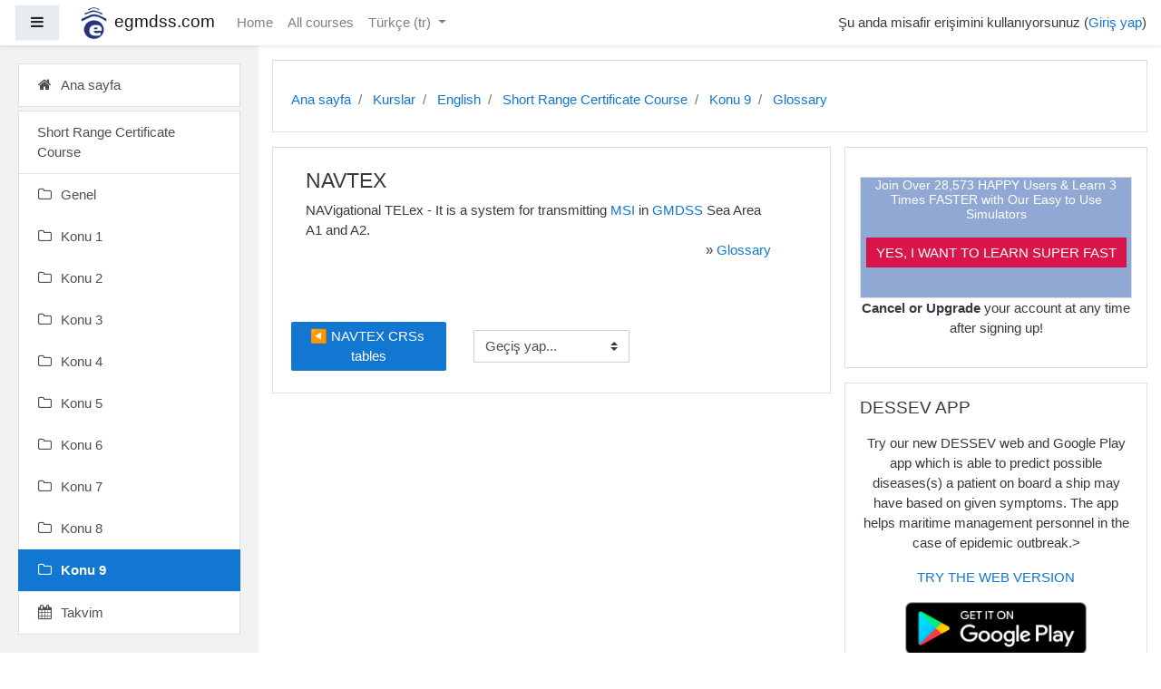

--- FILE ---
content_type: text/html; charset=utf-8
request_url: https://www.google.com/recaptcha/api2/aframe
body_size: 268
content:
<!DOCTYPE HTML><html><head><meta http-equiv="content-type" content="text/html; charset=UTF-8"></head><body><script nonce="2snaYG7xjGTnkLKpcR6grA">/** Anti-fraud and anti-abuse applications only. See google.com/recaptcha */ try{var clients={'sodar':'https://pagead2.googlesyndication.com/pagead/sodar?'};window.addEventListener("message",function(a){try{if(a.source===window.parent){var b=JSON.parse(a.data);var c=clients[b['id']];if(c){var d=document.createElement('img');d.src=c+b['params']+'&rc='+(localStorage.getItem("rc::a")?sessionStorage.getItem("rc::b"):"");window.document.body.appendChild(d);sessionStorage.setItem("rc::e",parseInt(sessionStorage.getItem("rc::e")||0)+1);localStorage.setItem("rc::h",'1769193263403');}}}catch(b){}});window.parent.postMessage("_grecaptcha_ready", "*");}catch(b){}</script></body></html>